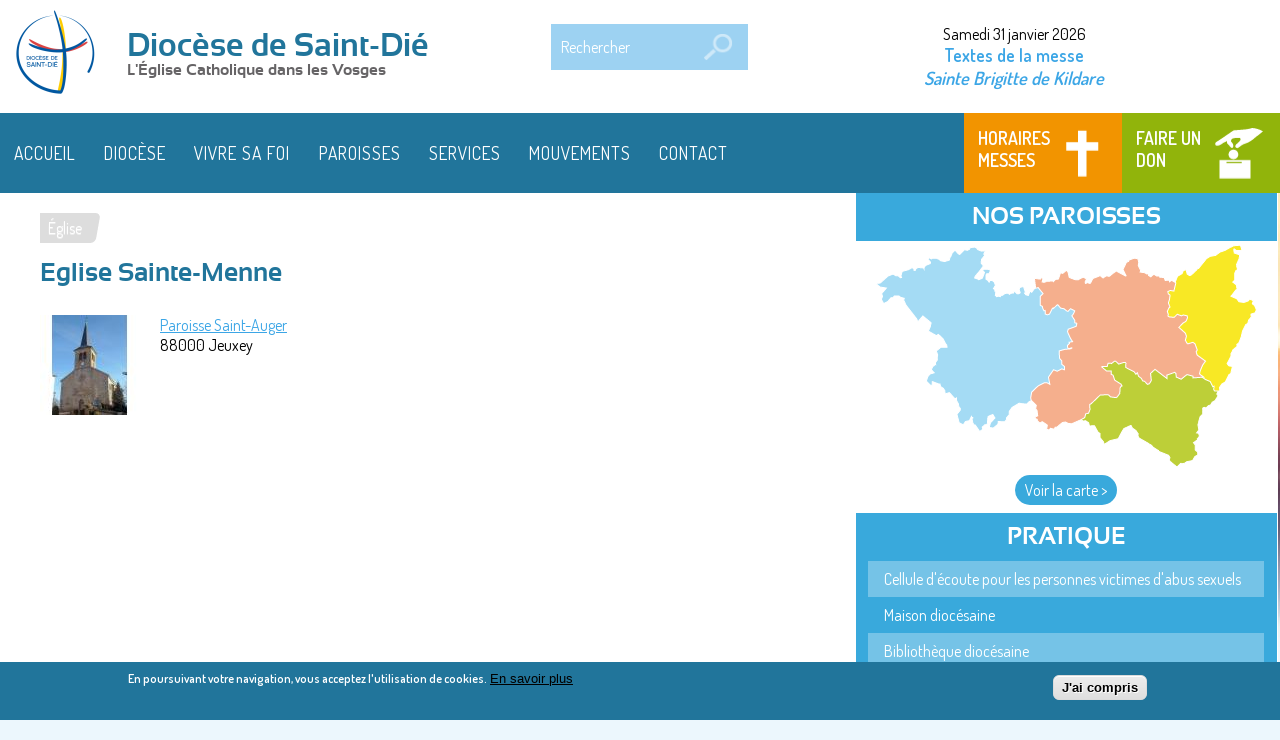

--- FILE ---
content_type: text/html; charset=utf-8
request_url: https://www.catholique88.fr/lieu/eglise-sainte-menne-1
body_size: 12426
content:
<!DOCTYPE html>
<html  lang="fr" dir="ltr"
  xmlns:fb="https://ogp.me/ns/fb#"
  xmlns:og="https://ogp.me/ns#">
<head>
<meta http-equiv="X-UA-Compatible" content="IE=edge" />
<meta http-equiv="cleartype" content="on" />
<meta name="MobileOptimized" content="width" />
<meta name="viewport" content="width=device-width, initial-scale=1" />
<meta name="HandheldFriendly" content="true" />
  <meta http-equiv="Content-Type" content="text/html; charset=utf-8" />
<link rel="shortcut icon" href="https://www.catholique88.fr/sites/default/files/favicon/722218f7f4d71f2317aac7d105f70147d215d8eb.ico" type="image/vnd.microsoft.icon" />
<script type="application/ld+json">
{"@context":"http:\/\/schema.org","@type":"BreadcrumbList","itemListElement":[{"@type":"ListItem","position":1,"item":{"name":"\u00c9glise","@id":"https:\/\/www.catholique88.fr\/categorie-lieu\/eglise"}}]}
</script><meta name="generator" content="Drupal 7 (https://www.drupal.org)" />
<link rel="canonical" href="https://www.catholique88.fr/lieu/eglise-sainte-menne-1" />
<link rel="shortlink" href="https://www.catholique88.fr/lieu/eglise-sainte-menne-1" />
<meta property="fb:app_id" content="403478280998984" />
<meta property="og:type" content="website" />
<meta property="og:url" content="https://www.catholique88.fr/lieu/eglise-sainte-menne-1" />
<meta property="og:title" content="Eglise Sainte-Menne" />
<meta property="og:updated_time" content="2019-02-14T17:26:12+01:00" />
<meta property="og:image" content="https://www.catholique88.fr/sites/default/files/logos_2024_couleurs_pour_site.png" />
<meta property="article:published_time" content="2016-05-26T17:46:29+02:00" />
<meta property="article:modified_time" content="2019-02-14T17:26:12+01:00" />
  <title>Eglise Sainte-Menne | Diocèse de Saint-Dié</title>
  <link type="text/css" rel="stylesheet" href="https://www.catholique88.fr/sites/default/files/css/css_xE-rWrJf-fncB6ztZfd2huxqgxu4WO-qwma6Xer30m4.css" media="all" />
<link type="text/css" rel="stylesheet" href="https://www.catholique88.fr/sites/default/files/css/css_x4sQhX0oZqd0s-LiLlHVL6NA_zEtj2fNdrCkpyWPFZs.css" media="all" />
<link type="text/css" rel="stylesheet" href="https://www.catholique88.fr/sites/default/files/css/css_-TNq6F6EH1K3WcBMUMQP90OkyCq0Lyv1YnyoEj3kxiU.css" media="screen" />
<style type="text/css" media="print">
<!--/*--><![CDATA[/*><!--*/
#sb-container{position:relative;}#sb-overlay{display:none;}#sb-wrapper{position:relative;top:0;left:0;}#sb-loading{display:none;}

/*]]>*/-->
</style>
<link type="text/css" rel="stylesheet" href="https://www.catholique88.fr/sites/default/files/css/css_IN-Z3t0Kx_fb1cQhSWwL--wEgyjTHVOfmZNI9WvVFaY.css" media="all" />
<link type="text/css" rel="stylesheet" href="https://www.catholique88.fr/sites/default/files/css/css_jVz5cZCzEzfwWAhxa08XOxEtYVgWAa5E_49IYJGdmGw.css" media="all" />
<link type="text/css" rel="stylesheet" href="https://www.catholique88.fr/sites/default/files/css/css_ysoBn2pFu4KhVnFaTey4PJfdcNI3zxpGQBD5ZM-yZ-0.css" media="all" />
  <script type="text/javascript" src="https://www.catholique88.fr/sites/default/files/js/js_YXA1ZihDf7IjS9wtVoHgje9_KbQAOyiMTjGxDfB5BKg.js"></script>
<script type="text/javascript" src="//ajax.googleapis.com/ajax/libs/jquery/1.8.3/jquery.min.js"></script>
<script type="text/javascript">
<!--//--><![CDATA[//><!--
window.jQuery || document.write("<script src='/sites/all/modules/jquery_update/replace/jquery/1.8/jquery.min.js'>\x3C/script>")
//--><!]]>
</script>
<script type="text/javascript" src="https://www.catholique88.fr/sites/default/files/js/js_Hfha9RCTNm8mqMDLXriIsKGMaghzs4ZaqJPLj2esi7s.js"></script>
<script type="text/javascript" src="https://www.catholique88.fr/sites/default/files/js/js_79WmcBTMyzS4HNam3EPkPBzd29VfJ6qG86gNCPwrT2M.js"></script>
<script type="text/javascript" src="https://www.catholique88.fr/sites/default/files/js/js_caIbN7pyl0cQwArHlqkVSkA_ePI3sRz0N3Obz7fVqwo.js"></script>
<script type="text/javascript" src="https://www.catholique88.fr/sites/default/files/js/js_rIvD6SBIRMCTbjMwGcc9VRW-H8KoRi9vIQddG47t494.js"></script>
<script type="text/javascript">
<!--//--><![CDATA[//><!--
(function(i,s,o,g,r,a,m){i["GoogleAnalyticsObject"]=r;i[r]=i[r]||function(){
        (i[r].q=i[r].q||[]).push(arguments)},i[r].l=1*new Date();a=s.createElement(o),
        m=s.getElementsByTagName(o)[0];a.async=1;a.src=g;m.parentNode.insertBefore(a,m)
        })(window,document,"script","//www.google-analytics.com/analytics.js","ga");
        ga("create", "UA-75053498-2", "auto");
        ga("send", "pageview");
//--><!]]>
</script>
<script type="text/javascript" src="https://www.catholique88.fr/sites/default/files/js/js_RlK8NXOxi34gEQ93Akm867JOY8TT_gJqUBMKIQ-zSQY.js"></script>
<script type="text/javascript" src="https://www.catholique88.fr/sites/default/files/js/js_usVkSuZXFD0dLdCICrr-iT9cS7_MZOT9YKIjF44MWP4.js"></script>
<script type="text/javascript">
<!--//--><![CDATA[//><!--

          Shadowbox.path = "/sites/all/libraries/shadowbox/";
        
//--><!]]>
</script>
<script type="text/javascript">
<!--//--><![CDATA[//><!--
jQuery.extend(Drupal.settings, {"basePath":"\/","pathPrefix":"","setHasJsCookie":0,"ajaxPageState":{"theme":"theme_diocese","theme_token":"TxmLEXrA99UoCZb1AhJl4XbGXn0kHOO2pvuSftYfJDQ","jquery_version":"1.8","js":{"0":1,"sites\/all\/themes\/theme_diocese\/js\/mini-map-script.js":1,"1":1,"sites\/all\/modules\/eu_cookie_compliance\/js\/eu_cookie_compliance.min.js":1,"https:\/\/www.catholique88.fr\/sites\/default\/files\/google_tag\/cath88\/google_tag.script.js":1,"\/\/ajax.googleapis.com\/ajax\/libs\/jquery\/1.8.3\/jquery.min.js":1,"2":1,"misc\/jquery-extend-3.4.0.js":1,"misc\/jquery-html-prefilter-3.5.0-backport.js":1,"misc\/jquery.once.js":1,"misc\/drupal.js":1,"sites\/all\/modules\/beautytips\/js\/jquery.bt.min.js":1,"sites\/all\/modules\/beautytips\/js\/beautytips.min.js":1,"sites\/all\/modules\/eu_cookie_compliance\/js\/jquery.cookie-1.4.1.min.js":1,"sites\/all\/libraries\/shadowbox\/shadowbox.js":1,"sites\/all\/modules\/shadowbox\/shadowbox_auto.js":1,"sites\/all\/modules\/jquery_update\/replace\/misc\/jquery.form.min.js":1,"misc\/form-single-submit.js":1,"misc\/ajax.js":1,"sites\/all\/modules\/jquery_update\/js\/jquery_update.js":1,"sites\/all\/modules\/collapsiblock\/collapsiblock.js":1,"sites\/all\/modules\/entityreference\/js\/entityreference.js":1,"public:\/\/languages\/fr_hNHZYyOK7YjJ2VDqahn_bcnw6__DSvrzIWHc5HJ1cbE.js":1,"sites\/all\/modules\/cleantalk\/src\/js\/apbct-public.js":1,"sites\/all\/libraries\/mapify\/build\/jquery.mapify.js":1,"sites\/all\/modules\/custom_search\/js\/custom_search.js":1,"sites\/all\/modules\/views\/js\/base.js":1,"misc\/progress.js":1,"sites\/all\/modules\/views\/js\/ajax_view.js":1,"sites\/all\/modules\/responsive_menus\/styles\/meanMenu\/jquery.meanmenu.min.js":1,"sites\/all\/modules\/responsive_menus\/styles\/meanMenu\/responsive_menus_mean_menu.js":1,"3":1,"sites\/all\/libraries\/superfish\/jquery.hoverIntent.minified.js":1,"sites\/all\/libraries\/superfish\/sfsmallscreen.js":1,"sites\/all\/libraries\/superfish\/supposition.js":1,"sites\/all\/libraries\/superfish\/superfish.js":1,"sites\/all\/libraries\/superfish\/supersubs.js":1,"sites\/all\/modules\/superfish\/superfish.js":1,"sites\/all\/themes\/theme_diocese\/script.js":1,"4":1},"css":{"modules\/system\/system.base.css":1,"modules\/system\/system.menus.css":1,"modules\/system\/system.messages.css":1,"modules\/system\/system.theme.css":1,"sites\/all\/modules\/beautytips\/css\/beautytips-ltr.css":1,"sites\/all\/libraries\/shadowbox\/shadowbox.css":1,"0":1,"modules\/aggregator\/aggregator.css":1,"sites\/all\/modules\/calendar\/css\/calendar_multiday.css":1,"sites\/all\/modules\/calendar_tooltips\/calendar_tooltips.css":1,"sites\/all\/modules\/collapsiblock\/collapsiblock.css":1,"modules\/field\/theme\/field.css":1,"modules\/node\/node.css":1,"modules\/poll\/poll.css":1,"modules\/search\/search.css":1,"sites\/all\/modules\/ubercart\/uc_order\/uc_order.css":1,"sites\/all\/modules\/ubercart\/uc_product\/uc_product.css":1,"sites\/all\/modules\/ubercart\/uc_store\/uc_store.css":1,"modules\/user\/user.css":1,"sites\/all\/modules\/views\/css\/views.css":1,"sites\/all\/modules\/ctools\/css\/ctools.css":1,"sites\/all\/libraries\/mapify\/build\/jquery.mapify.css":1,"sites\/all\/themes\/theme_diocese\/css\/map-css.css":1,"sites\/all\/modules\/rate\/rate.css":1,"sites\/all\/modules\/custom_search\/custom_search.css":1,"sites\/all\/modules\/responsive_menus\/styles\/meanMenu\/meanmenu.min.css":1,"sites\/all\/modules\/eu_cookie_compliance\/css\/eu_cookie_compliance.css":1,"sites\/all\/modules\/addressfield\/addressfield.css":1,"sites\/all\/modules\/addtoany\/addtoany.css":1,"sites\/all\/libraries\/superfish\/css\/superfish.css":1,"sites\/all\/libraries\/superfish\/css\/superfish-smallscreen.css":1,"public:\/\/ctools\/css\/e031bccb1568aaf3b2ee31ab74661e2e.css":1,"sites\/all\/themes\/theme_diocese\/css\/tabs.css":1,"sites\/all\/themes\/theme_diocese\/css\/default.css":1,"sites\/all\/themes\/theme_diocese\/css\/admin-bar.css":1,"sites\/all\/themes\/theme_diocese\/styles.css":1}},"beautytipStyles":{"default":{"positions":["top","bottom"],"fill":"#ffffff","padding":"20px","strokeStyle":"#dddddd","strokeWidth":1,"spikeLength":65,"spikeGirth":40,"cornerRadius":15,"centerPointX":"0.9","cssStyles":[],"width":"260px","shadowBlur":10,"shadowColor":"#eeeeee","shadow":"1"},"plain":[],"netflix":{"positions":["right","left"],"fill":"#FFF","padding":5,"shadow":true,"shadowBlur":12,"strokeStyle":"#B9090B","spikeLength":50,"spikeGirth":60,"cornerRadius":10,"centerPointY":0.1,"overlap":-8,"cssStyles":{"fontSize":"12px","fontFamily":"arial,helvetica,sans-serif"}},"facebook":{"fill":"#F7F7F7","padding":8,"strokeStyle":"#B7B7B7","cornerRadius":0,"cssStyles":{"fontFamily":"\u0022lucida grande\u0022,tahoma,verdana,arial,sans-serif","fontSize":"11px"}},"transparent":{"fill":"rgba(0, 0, 0, .8)","padding":20,"strokeStyle":"#CC0","strokeWidth":3,"spikeLength":40,"spikeGirth":40,"cornerRadius":40,"cssStyles":{"color":"#FFF","fontWeight":"bold"}},"big-green":{"fill":"#00FF4E","padding":20,"strokeWidth":0,"spikeLength":40,"spikeGirth":40,"cornerRadius":15,"cssStyles":{"fontFamily":"\u0022lucida grande\u0022,tahoma,verdana,arial,sans-serif","fontSize":"14px"}},"google-maps":{"positions":["top","bottom"],"fill":"#FFF","padding":15,"strokeStyle":"#ABABAB","strokeWidth":1,"spikeLength":65,"spikeGirth":40,"cornerRadius":25,"centerPointX":0.9,"cssStyles":[]},"hulu":{"fill":"#F4F4F4","strokeStyle":"#666666","spikeLength":20,"spikeGirth":10,"width":350,"overlap":0,"centerPointY":1,"cornerRadius":0,"cssStyles":{"fontFamily":"\u0022Lucida Grande\u0022,Helvetica,Arial,Verdana,sans-serif","fontSize":"12px","padding":"10px 14px"},"shadow":true,"shadowColor":"rgba(0,0,0,.5)","shadowBlur":8,"shadowOffsetX":4,"shadowOffsetY":4}},"beautytips":{".beautytips":{"cssSelect":".beautytips","style":"google-maps"},"calendar-tooltips":{"cssSelect":".calendar-calendar .mini-day-on a, .calendar-calendar .day a, .calendar-calendar .mini-day-on span, .calendar-calendar .day span","contentSelector":"$(this).next().html()","trigger":["mouseover","click"],"style":"google-maps","list":["contentSelector","trigger"]}},"collapsiblock":{"blocks":{"block-webform-client-block-635":"3","block-block-9":"1","block-block-1":"1","block-masquerade-masquerade":"3","block-block-11":"1","block-block-10":"1","block-block-13":"1","block-block-7":"1","block-block-14":"1","block-views-catalogue-produits-block-1":"1","block-block-12":"1","block-block-4":"1","block-block-3":"1","block-block-2":"1","block-views-atualit-s-locales-block-1":"1","block-menu-menu-menu-footer":"1","block-views-atualit-s-locales-block":"1","block-system-user-menu":"1","block-views-1fedc0840404e836d743cb558c150a68":"1","block-block-15":"3","block-menu-menu-menu-pratique":"1","block-mapify-mini-map-block":"1","block-block-16":"1","block-quicktabs-onglet-eveque":"1","block-multisite-sendinblue-0":"1","block-quicktabs-quicktab-presse":"1","block-views-a-la-une-block-1":"1","block-addressfield-staticmap-addressfield-staticmap":"1","block-block-5":"1","block-aggregator-feed-4":"1","block-views-calendrier-block-1":"1","block-superfish-2":"1","block-block-17":"1","block-block-18":"1","block-views-adresse-paroisse-block-1":"1","block-superfish-3":"1","block-block-19":"1","block-block-20":"1","block-block-21":"1","block-shoutbox-shoutbox":"1","block-block-22":"1","block-block-23":"1","block-block-24":"1","block-block-25":"1","block-custom-search-blocks-1":"1","block-block-26":"1","block-block-27":"1","block-popup-announcement-popup-announcement-1":"1","block-superfish-4":"1","block-block-28":"1","block-superfish-5":"1","block-superfish-6":"1","block-menu-menu-menu-vittel":"1","block-block-30":"1","block-menu-menu-outils-des-assises":"1","block-superfish-7":"1","block-quicktabs-prieres-et-louanges":"1"},"default_state":"3","slide_type":"1","slide_speed":"200","block_title":":header:first","block":"div.block-webform","block_content":"div.block-content"},"shadowbox":{"animate":true,"animateFade":true,"animSequence":"wh","auto_enable_all_images":0,"auto_gallery":0,"autoplayMovies":true,"continuous":false,"counterLimit":10,"counterType":"default","displayCounter":true,"displayNav":true,"enableKeys":true,"fadeDuration":0.35,"handleOversize":"resize","handleUnsupported":"link","initialHeight":160,"initialWidth":320,"language":"fr","modal":false,"overlayColor":"#000","overlayOpacity":0.8,"resizeDuration":0.55,"showMovieControls":true,"slideshowDelay":0,"viewportPadding":20,"useSizzle":false},"custom_search":{"form_target":"_self","solr":0},"views":{"ajax_path":"\/views\/ajax","ajaxViews":{"views_dom_id:9bf4319bff49076bea3c1cc2cccdc7ec":{"view_name":"liste_messes","view_display_id":"block_2","view_args":"-1","view_path":"node\/288","view_base_path":"administration\/messes","view_dom_id":"9bf4319bff49076bea3c1cc2cccdc7ec","pager_element":0},"views_dom_id:f360c27b7703f245c89547860a77fa13":{"view_name":"liste_messes","view_display_id":"block_1","view_args":"288","view_path":"node\/288","view_base_path":"administration\/messes","view_dom_id":"f360c27b7703f245c89547860a77fa13","pager_element":0}}},"urlIsAjaxTrusted":{"\/views\/ajax":true,"\/lieu\/eglise-sainte-menne-1":true},"better_exposed_filters":{"views":{"liste_messes":{"displays":{"block_2":{"filters":[]},"block_1":{"filters":[]}}},"evangile_du_jour":{"displays":{"block":{"filters":[]}}},"adresse_paroisse":{"displays":{"block_1":{"filters":[]}}}}},"responsive_menus":[{"selectors":".block-superfish","container":"body","trigger_txt":"\u003Cspan \/\u003E\u003Cspan \/\u003E\u003Cspan \/\u003E","close_txt":"X","close_size":"38px","position":"left","media_size":"801","show_children":"1","expand_children":"1","expand_txt":"+","contract_txt":"-","remove_attrs":"1","responsive_menus_style":"mean_menu"}],"eu_cookie_compliance":{"cookie_policy_version":"1.0.0","popup_enabled":1,"popup_agreed_enabled":0,"popup_hide_agreed":0,"popup_clicking_confirmation":0,"popup_scrolling_confirmation":0,"popup_html_info":"\u003Cdiv class=\u0022eu-cookie-compliance-banner eu-cookie-compliance-banner-info eu-cookie-compliance-banner--default\u0022\u003E\n  \u003Cdiv class=\u0022popup-content info\u0022\u003E\n        \u003Cdiv id=\u0022popup-text\u0022\u003E\n      \u003Cp\u003E\u003Cstrong\u003EEn poursuivant votre navigation, vous acceptez l\u0027utilisation de cookies.\u003C\/strong\u003E\u003C\/p\u003E              \u003Cbutton type=\u0022button\u0022 class=\u0022find-more-button eu-cookie-compliance-more-button\u0022\u003EEn savoir plus\u003C\/button\u003E\n          \u003C\/div\u003E\n    \n    \u003Cdiv id=\u0022popup-buttons\u0022 class=\u0022\u0022\u003E\n            \u003Cbutton type=\u0022button\u0022 class=\u0022agree-button eu-cookie-compliance-default-button\u0022\u003EJ\u0027ai compris\u003C\/button\u003E\n          \u003C\/div\u003E\n  \u003C\/div\u003E\n\u003C\/div\u003E","use_mobile_message":false,"mobile_popup_html_info":"\u003Cdiv class=\u0022eu-cookie-compliance-banner eu-cookie-compliance-banner-info eu-cookie-compliance-banner--default\u0022\u003E\n  \u003Cdiv class=\u0022popup-content info\u0022\u003E\n        \u003Cdiv id=\u0022popup-text\u0022\u003E\n      \u003Ch2\u003EWe use cookies on this site to enhance your user experience\u003C\/h2\u003E\u003Cp\u003EBy tapping the Accept button, you agree to us doing so.\u003C\/p\u003E              \u003Cbutton type=\u0022button\u0022 class=\u0022find-more-button eu-cookie-compliance-more-button\u0022\u003EEn savoir plus\u003C\/button\u003E\n          \u003C\/div\u003E\n    \n    \u003Cdiv id=\u0022popup-buttons\u0022 class=\u0022\u0022\u003E\n            \u003Cbutton type=\u0022button\u0022 class=\u0022agree-button eu-cookie-compliance-default-button\u0022\u003EJ\u0027ai compris\u003C\/button\u003E\n          \u003C\/div\u003E\n  \u003C\/div\u003E\n\u003C\/div\u003E\n","mobile_breakpoint":"768","popup_html_agreed":"\u003Cdiv\u003E\n  \u003Cdiv class=\u0022popup-content agreed\u0022\u003E\n    \u003Cdiv id=\u0022popup-text\u0022\u003E\n      \u003Ch2\u003EThank you for accepting cookies\u003C\/h2\u003E\u003Cp\u003EYou can now hide this message or find out more about cookies.\u003C\/p\u003E    \u003C\/div\u003E\n    \u003Cdiv id=\u0022popup-buttons\u0022\u003E\n      \u003Cbutton type=\u0022button\u0022 class=\u0022hide-popup-button eu-cookie-compliance-hide-button\u0022\u003EHide\u003C\/button\u003E\n              \u003Cbutton type=\u0022button\u0022 class=\u0022find-more-button eu-cookie-compliance-more-button-thank-you\u0022 \u003EMore info\u003C\/button\u003E\n          \u003C\/div\u003E\n  \u003C\/div\u003E\n\u003C\/div\u003E","popup_use_bare_css":false,"popup_height":"auto","popup_width":"100%","popup_delay":1000,"popup_link":"https:\/\/www.catholique88.fr\/page\/1552930813-mentions-legales_","popup_link_new_window":1,"popup_position":null,"fixed_top_position":1,"popup_language":"fr","store_consent":true,"better_support_for_screen_readers":0,"reload_page":0,"domain":"","domain_all_sites":0,"popup_eu_only_js":0,"cookie_lifetime":"100","cookie_session":false,"disagree_do_not_show_popup":0,"method":"default","allowed_cookies":"","withdraw_markup":"\u003Cbutton type=\u0022button\u0022 class=\u0022eu-cookie-withdraw-tab\u0022\u003EPrivacy settings\u003C\/button\u003E\n\u003Cdiv class=\u0022eu-cookie-withdraw-banner\u0022\u003E\n  \u003Cdiv class=\u0022popup-content info\u0022\u003E\n    \u003Cdiv id=\u0022popup-text\u0022\u003E\n      \u003Ch2\u003EWe use cookies on this site to enhance your user experience\u003C\/h2\u003E\u003Cp\u003EYou have given your consent for us to set cookies.\u003C\/p\u003E    \u003C\/div\u003E\n    \u003Cdiv id=\u0022popup-buttons\u0022\u003E\n      \u003Cbutton type=\u0022button\u0022 class=\u0022eu-cookie-withdraw-button\u0022\u003EWithdraw consent\u003C\/button\u003E\n    \u003C\/div\u003E\n  \u003C\/div\u003E\n\u003C\/div\u003E\n","withdraw_enabled":false,"withdraw_button_on_info_popup":0,"cookie_categories":[],"cookie_categories_details":[],"enable_save_preferences_button":1,"cookie_name":"","cookie_value_disagreed":"0","cookie_value_agreed_show_thank_you":"1","cookie_value_agreed":"2","containing_element":"body","automatic_cookies_removal":1,"close_button_action":"close_banner"},"superfish":{"1":{"id":"1","sf":{"animation":{"opacity":"show","height":"show"},"speed":"fast","dropShadows":false},"plugins":{"smallscreen":{"mode":"window_width","breakpointUnit":"px","expandText":"D\u00e9plier","collapseText":"Replier","title":"Main menu"},"supposition":true,"supersubs":true}}}});
//--><!]]>
</script>
</head>
<body class="html not-front not-logged-in one-sidebar sidebar-second page-node page-node- page-node-288 node-type-lieu diocese multisite-master not-page-admin node-page-view section-lieu">
  <noscript aria-hidden="true"><iframe src="https://www.googletagmanager.com/ns.html?id=GTM-N6KN8F3M" height="0" width="0" style="display:none;visibility:hidden"></iframe></noscript>
  <div id="page" class="page">

<div id="header" class="clearfix">
<div class="section clearfix">
<div id="logo-name-slogan">
          <a href="/" title="Accueil" rel="home" id="logo">
        <img src="https://www.catholique88.fr/sites/default/files/logo/088b8ddb12227a7a13c934a301eae3bc9d72f871.png" alt="Accueil" />
      </a>
    	
          <div id="name-and-slogan"><div><!-- /#name-and-slogan -->
                              <div id="site-name"><strong>
              <a href="/" title="Accueil" rel="home"><span>Diocèse de Saint-Dié</span></a>
            </strong></div>
                  
                  <div id="site-slogan">L'Église Catholique dans les Vosges</div>
		  </div> 
              </div>
	  </div><!-- /#name-and-slogan -->
	        <div class="region region-header">
    <div id="block-custom-search-blocks-1" class="block block-custom-search-blocks first">

      
  <div class="block-content">
    <form class="search-form" role="search" action="/lieu/eglise-sainte-menne-1" method="post" id="custom-search-blocks-form-1" accept-charset="UTF-8"><div><div class="form-item form-type-textfield form-item-custom-search-blocks-form-1">
  <label class="element-invisible" for="edit-custom-search-blocks-form-1--2">Rechercher </label>
 <input title="Indiquer les termes à rechercher" class="custom-search-box form-text" placeholder="Rechercher" type="text" id="edit-custom-search-blocks-form-1--2" name="custom_search_blocks_form_1" value="" size="15" maxlength="128" />
</div>
<input type="hidden" name="delta" value="1" />
<input type="hidden" name="form_build_id" value="form-K4_-nEGbeYiKUF6_ftTDbGSB4ntk6CKpCwvbROQA7tw" />
<input type="hidden" name="form_id" value="custom_search_blocks_form_1" />
<div class="form-actions form-wrapper" id="edit-actions"><input alt="Rechercher" class="custom-search-button form-submit" type="image" id="edit-submit" name="op" src="https://www.catholique88.fr/sites/default/files/custom_search/search.png" /></div></div></form>  </div>

</div>
<div id="block-views-evangile-du-jour-block" class="block block-views">

      
  <div class="block-content">
    <div class="view view-evangile-du-jour view-id-evangile_du_jour view-display-id-block view-dom-id-29b132b4aba6dd9a6844596211a859bf">
        
  
  
      <div class="view-content">
        <div class="views-row views-row-1 views-row-odd views-row-first views-row-last">
      
  <div class="views-field views-field-checked">        <span class="field-content">Samedi 31 janvier 2026</span>  </div>  
  <div class="views-field views-field-nothing">        <span class="field-content"><a href="/aggregator/sources/1" title="Évangile : « Qui est-il donc, celui-ci, pour que même le vent et la mer lui obéissent ? » (Mc 4, 35-41)">Textes de la messe</a></span>  </div>  </div>
    </div>
  
  
  
  
      <div class="view-footer">
      <style>
<!--/*--><![CDATA[/* ><!--*/

.saintdujour p{
    display:inline;
    font-style:italic;
    font-size:14px;
}

/*--><!]]>*/
</style><div id="saint-du-jour" class="saintdujour"></div>
<script type="text/javascript" src="https://nominis.cef.fr/widgets/widget.php?id=saint-du-jour&amp;format=1"></script>    </div>
  
  
</div>  </div>

</div>
<div id="block-menu-menu-menu-messe-don" class="block block-menu">

      
  <div class="block-content">
    <ul class="menu"><li class="first leaf"><a href="/recherche-messe" title="">Horaires messes</a></li>
<li class="leaf"><a href="http://www.catholique88.fr/" title="">Retour au site du Diocèse</a></li>
<li class="last leaf"><a href="https://www.venio.fr/donation/8/6H3GUF/create" title="">Faire un don</a></li>
</ul>  </div>

</div>
<div id="block-superfish-1" class="block block-superfish last">

      
  <div class="block-content">
    <ul  id="superfish-1" class="menu sf-menu sf-main-menu sf-horizontal sf-style-none sf-total-items-7 sf-parent-items-3 sf-single-items-4"><li id="menu-222-1" class="first odd sf-item-1 sf-depth-1 sf-no-children"><a href="/" title="" class="sf-depth-1">Accueil</a></li><li id="menu-470-1" class="middle even sf-item-2 sf-depth-1 sf-total-children-10 sf-parent-children-0 sf-single-children-10 menuparent"><a title="" class="sf-depth-1 menuparent nolink" tabindex="0">Diocèse</a><ul><li id="menu-1167-1" class="first odd sf-item-1 sf-depth-2 sf-no-children"><a href="https://www.catholique88.fr/page/l-eveque-et-son-equipe" class="sf-depth-2">L&#039;Évêque et son équipe</a></li><li id="menu-12447-1" class="middle even sf-item-2 sf-depth-2 sf-no-children"><a href="https://www.catholique88.fr/mgr-gourdon/editos-et-homelies" title="" class="sf-depth-2">Éditos et homélies</a></li><li id="menu-1165-1" class="middle odd sf-item-3 sf-depth-2 sf-no-children"><a href="https://www.catholique88.fr/page/1750769880-le-diocese-en-chiffres_" class="sf-depth-2">Le diocèse en chiffres</a></li><li id="menu-1166-1" class="middle even sf-item-4 sf-depth-2 sf-no-children"><a href="https://www.catholique88.fr/page/1741949070-histoire-du-diocese_" class="sf-depth-2">Histoire du diocèse</a></li><li id="menu-1168-1" class="middle odd sf-item-5 sf-depth-2 sf-no-children"><a href="https://www.catholique88.fr/page/patrimoine-du-diocese" class="sf-depth-2">Patrimoine du diocèse</a></li><li id="menu-3714-1" class="middle even sf-item-6 sf-depth-2 sf-no-children"><a href="https://www.catholique88.fr/page/1536334597-lieux-d-accueil_" class="sf-depth-2">Lieux d&#039;accueil</a></li><li id="menu-9975-1" class="middle odd sf-item-7 sf-depth-2 sf-no-children"><a href="https://www.catholique88.fr/lieux_spirituels" title="" class="sf-depth-2">Lieux spirituels</a></li><li id="menu-1146-1" class="middle even sf-item-8 sf-depth-2 sf-no-children"><a href="https://www.catholique88.fr/page/1581434832-acteurs-pastoraux_" class="sf-depth-2">Acteurs pastoraux</a></li><li id="menu-1158-1" class="middle odd sf-item-9 sf-depth-2 sf-no-children"><a href="https://www.catholique88.fr/page/1737121842-vie-religieuse-et-consacree_" class="sf-depth-2">Vie religieuse et consacrée</a></li><li id="menu-10598-1" class="last even sf-item-10 sf-depth-2 sf-no-children"><a href="https://www.catholique88.fr/page/1751270912-lutter-contre-la-pedophilie-dans-l-eglise_" class="sf-depth-2">Lutter contre la pédophilie dans l&#039;Église</a></li></ul></li><li id="menu-471-1" class="middle odd sf-item-3 sf-depth-1 sf-total-children-9 sf-parent-children-1 sf-single-children-8 menuparent"><a title="" class="sf-depth-1 menuparent nolink" tabindex="0">Vivre sa foi</a><ul><li id="menu-1142-1" class="first odd sf-item-1 sf-depth-2 sf-total-children-1 sf-parent-children-0 sf-single-children-1 menuparent"><a href="https://www.catholique88.fr/les-sacrements" class="sf-depth-2 menuparent">Les sacrements</a><ul><li id="menu-12375-1" class="firstandlast odd sf-item-1 sf-depth-3 sf-no-children"><a href="https://www.catholique88.fr/sacrements/reconciliation" title="" class="sf-depth-3">Le sacrement de réconciliation</a></li></ul></li><li id="menu-1155-1" class="middle even sf-item-2 sf-depth-2 sf-no-children"><a href="https://www.catholique88.fr/page/1605719085-les-grandes-fetes-chretiennes_" class="sf-depth-2">Les grandes fêtes chrétiennes</a></li><li id="menu-1144-1" class="middle odd sf-item-3 sf-depth-2 sf-no-children"><a href="https://www.catholique88.fr/page/1599228965-les-saints-vosgiens_" class="sf-depth-2">Les saints Vosgiens</a></li><li id="menu-1145-1" class="middle even sf-item-4 sf-depth-2 sf-no-children"><a href="https://www.catholique88.fr/page/pelerinages" class="sf-depth-2">Pèlerinages</a></li><li id="menu-12443-1" class="middle odd sf-item-5 sf-depth-2 sf-no-children"><a href="https://www.catholique88.fr/sapree-vadrouille-itineraires" title="" class="sf-depth-2">Les itinéraires Saprée Vadrouille</a></li><li id="menu-1774-1" class="middle even sf-item-6 sf-depth-2 sf-no-children"><a href="https://www.catholique88.fr/page/1768829557-rencontres-visionner-les-emissions_" class="sf-depth-2">Les émissions &quot;Rencontres&quot; avec Vosges TV</a></li><li id="menu-12373-1" class="middle odd sf-item-7 sf-depth-2 sf-no-children"><a href="https://www.catholique88.fr/radio-rcf" title="" class="sf-depth-2">Les émissions de radio RCF</a></li><li id="menu-12374-1" class="middle even sf-item-8 sf-depth-2 sf-no-children"><a href="https://www.catholique88.fr/lettre-chretiens-ensemble" title="" class="sf-depth-2">Lettre « Chrétiens ensemble »</a></li><li id="menu-10880-1" class="last odd sf-item-9 sf-depth-2 sf-no-children"><a href="https://www.catholique88.fr/les-apps-a-connaitre" title="" class="sf-depth-2">Les apps à connaître</a></li></ul></li><li id="menu-472-1" class="middle even sf-item-4 sf-depth-1 sf-no-children"><a href="/carte" title="" class="sf-depth-1">Paroisses</a></li><li id="menu-691-1" class="middle odd sf-item-5 sf-depth-1 sf-total-children-5 sf-parent-children-0 sf-single-children-5 menuparent"><a href="/services" class="sf-depth-1 menuparent">Services</a><ul><li id="menu-870-1" class="first odd sf-item-1 sf-depth-2 sf-no-children"><a href="https://www.catholique88.fr/services/poles/au-service-du-diocese" class="sf-depth-2">Au service du diocèse</a></li><li id="menu-871-1" class="middle even sf-item-2 sf-depth-2 sf-no-children"><a href="https://www.catholique88.fr/services/poles/pole-annonce-de-la-foi" class="sf-depth-2">Pôle annonce de la foi</a></li><li id="menu-872-1" class="middle odd sf-item-3 sf-depth-2 sf-no-children"><a href="https://www.catholique88.fr/services/poles/pole-diaconie" class="sf-depth-2">Pôle diaconie</a></li><li id="menu-874-1" class="middle even sf-item-4 sf-depth-2 sf-no-children"><a href="https://www.catholique88.fr/services/poles/pole-liturgie" class="sf-depth-2">Pôle liturgie</a></li><li id="menu-873-1" class="last odd sf-item-5 sf-depth-2 sf-no-children"><a href="https://www.catholique88.fr/services/poles/pole-eglise-et-societe" class="sf-depth-2">Pôle Église et société</a></li></ul></li><li id="menu-690-1" class="middle even sf-item-6 sf-depth-1 sf-no-children"><a href="/mouvements" class="sf-depth-1">Mouvements</a></li><li id="menu-584-1" class="last odd sf-item-7 sf-depth-1 sf-no-children"><a href="https://www.catholique88.fr/contact" class="sf-depth-1">Contact</a></li></ul>  </div>

</div>
  </div>
    
  </div></div></div><!-- /.section, /#header -->
  <div id="main" class="clearfix">

    <div id="content">

				  <div class="content-item">
				  				  <h2 class="element-invisible">Vous êtes ici</h2><div class="breadcrumb"><a href="https://www.catholique88.fr/categorie-lieu/eglise">Église</a></div>				  <a id="main-content"></a>
				  
				  				  					<h1 class="title" id="page-title">Eglise Sainte-Menne</h1>
				  				  				  				  				  				  				    <div class="region region-content">
    <div id="block-system-main" class="block block-system first last">

      
  <div class="block-content">
    <div id="node-288" class="node node-lieu node-288 view-mode-full clearfix">

      
  
  <div class="field field-name-field-image field-type-image field-label-hidden"><div class="field-items"><div class="field-item even"><img src="https://www.catholique88.fr/sites/default/files/styles/thumbnail/public/jeuxey.jpg?itok=wECpX92N" width="100" height="100" alt="" /></div></div></div><div class="field field-name-field-paroisse field-type-taxonomy-term-reference field-label-hidden"><div class="field-items"><div class="field-item even"><a href="https://www.catholique88.fr/paroisses/paroisse-saint-auger">Paroisse Saint-Auger</a></div></div></div><div class="field field-name-field-adresse field-type-addressfield field-label-hidden"><div class="field-items"><div class="field-item even"><div class="addressfield-container-inline locality-block country-FR"><span class="postal-code">88000</span> <span class="locality">Jeuxey</span></div>
</div></div></div>
</div>
  </div>

</div>
  </div>
				  				  </div>

	    </div>
    
    
      <div class="region region-sidebar-second">
    <div id="block-mapify-mini-map-block" class="block block-mapify first">

        <h2 class="block-title">Nos Paroisses</h2>
    
  <div class="block-content">
    
	<img src="/sites/default/files/carte/carte-files/mini-carte.svg" width="382" height="230" border="0" alt="" usemap="#mini_carte_Map">
	<map name="mini_carte_Map" id="mini_carte_Map">
	<area shape="poly" alt="centre" title="centre" coords="324,133, 325,130, 327,124, 330,120, 322,114, 321,111, 322,109, 320,103, 318,102, 313,103, 312,103, 310,99, 311,95, 310,92, 306,89, 303,86, 308,82, 311,80, 312,77, 312,75, 308,75, 306,75, 302,74, 299,77, 294,76, 292,75, 292,75, 293,73, 292,70, 293,67, 294,66, 293,63, 293,62, 294,58, 295,54, 293,53, 292,50, 295,49, 298,50, 300,42, 300,42, 297,40, 294,42, 294,40, 293,40, 290,40, 289,37, 284,37, 284,36, 281,35, 279,34, 276,36, 273,35, 273,33, 272,34, 270,32, 265,31, 265,29, 263,25, 263,21, 263,18, 259,18, 255,19, 254,21, 252,22, 248,28, 252,35, 251,36, 243,32, 241,31, 238,33, 234,36, 234,36, 234,36, 231,35, 228,38, 225,35, 223,36, 218,38, 216,43, 214,43, 213,42, 210,43, 210,42, 210,41, 211,38, 208,37, 205,38, 205,38, 203,39, 200,39, 194,37, 193,32, 191,30, 188,33, 186,32, 184,39, 181,39, 178,41, 178,41, 171,41, 171,41, 169,42, 167,41, 167,38, 167,37, 165,39, 160,38, 160,38, 161,46, 161,47, 163,46, 169,53, 166,56, 166,64, 166,64, 168,65, 168,67, 169,69, 170,69, 171,70, 171,73, 172,73, 174,73, 177,67, 179,66, 179,67, 182,63, 183,64, 186,67, 189,67, 192,69, 193,70, 195,67, 200,70, 199,73, 197,75, 200,79, 200,81, 202,82, 202,83, 202,82, 202,82, 202,83, 202,86, 194,89, 193,91, 193,91, 196,97, 198,101, 195,102, 195,103, 193,104, 193,106, 194,107, 197,106, 198,107, 196,108, 190,109, 185,110, 185,117, 187,120, 187,123, 190,125, 190,129, 189,129, 187,128, 182,131, 179,129, 174,136, 175,144, 175,144, 176,144, 172,142, 170,142, 164,145, 163,146, 162,147, 157,151, 156,157, 157,159, 162,164, 161,168, 162,169, 163,175, 160,176, 162,178, 163,178, 163,180, 165,181, 167,180, 173,184, 173,185, 172,188, 174,188, 175,187, 179,188, 180,186, 182,186, 184,183, 187,181, 191,180, 194,182, 197,182, 206,178, 209,176, 210,172, 213,172, 214,169, 214,163, 216,162, 225,153, 233,153, 236,155, 241,156, 242,156, 244,152, 245,147, 246,145, 246,145, 246,143, 239,139, 238,135, 236,134, 236,131, 231,131, 226,126, 226,125, 226,126, 227,125, 232,125, 232,123, 233,122, 235,122, 236,122, 236,122, 239,120, 241,120, 241,120, 241,120, 244,123, 249,121, 251,121, 251,122, 251,126, 260,131, 261,133, 263,131, 264,135, 267,137, 268,140, 270,140, 273,143, 274,142, 276,139, 275,132, 280,128, 291,137, 291,134, 298,131, 300,131, 301,132, 302,136, 306,138, 312,133, 318,135, 318,136, 327,136, 325,134, 324,133" href="/carte?field_zones_tid=49">
	<area shape="poly" alt="Meurthe" title="Meurthe" coords="381,69, 379,65, 377,63, 378,60, 375,59, 373,60, 370,62, 369,62, 364,61, 361,58, 355,55, 357,53, 360,49, 362,48, 361,44, 359,42, 357,41, 359,39, 359,32, 360,29, 362,28, 362,28, 361,27, 361,23, 364,17, 364,14, 359,12, 358,9, 359,7, 361,9, 366,9, 366,9, 365,5, 359,5, 357,6, 356,7, 350,10, 345,12, 341,15, 335,16, 332,18, 324,28, 323,28, 322,29, 316,34, 314,35, 312,33, 311,29, 309,30, 307,33, 303,36, 300,42, 298,50, 295,49, 292,50, 293,53, 295,54, 294,58, 293,62, 293,63, 294,66, 293,67, 292,70, 293,73, 292,75, 294,76, 299,77, 302,74, 306,75, 308,75, 312,75, 312,77, 311,80, 308,82, 303,86, 306,89, 310,92, 311,95, 310,99, 312,103, 313,103, 318,102, 320,103, 322,109, 321,111, 322,114, 330,120, 327,124, 325,130, 324,133, 325,134, 331,138, 336,140, 338,145, 340,144, 339,149, 340,149, 344,149, 344,146, 346,143, 350,140, 354,133, 354,133, 355,132, 357,126, 354,125, 352,123, 356,115, 355,113, 357,111, 357,109, 361,105, 361,103, 364,101, 366,96, 367,90, 370,83, 372,82, 372,82, 373,79, 376,76, 375,73, 380,71, 381,69" href="/carte?field_zones_tid=51">
	<area shape="poly" alt="Montagne" title="Montagne" coords="343,149, 340,150, 339,149, 340,144, 338,145, 336,140, 331,138, 327,136, 327,136, 318,136, 318,135, 312,133, 306,138, 302,136, 301,132, 300,131, 298,131, 291,134, 291,137, 280,128, 275,132, 276,139, 274,142, 273,143, 270,140, 268,140, 267,137, 264,135, 263,131, 261,133, 260,131, 251,126, 251,122, 251,121, 249,121, 244,123, 241,120, 239,120, 236,122, 235,122, 233,122, 232,125, 226,124, 226,126, 231,131, 236,131, 236,134, 238,135, 239,139, 246,143, 246,145, 245,147, 244,152, 241,156, 236,155, 233,153, 225,153, 216,162, 214,163, 214,169, 213,172, 210,172, 210,173, 209,176, 206,178, 209,180, 211,179, 214,181, 215,184, 220,184, 224,191, 225,192, 225,196, 229,201, 230,203, 235,199, 243,197, 246,191, 249,187, 255,184, 256,184, 258,187, 261,189, 264,193, 263,195, 265,197, 273,202, 274,203, 277,204, 278,206, 284,209, 284,209, 284,210, 294,214, 295,217, 295,219, 295,220, 302,225, 305,222, 306,222, 307,222, 310,222, 311,220, 317,219, 318,219, 320,215, 322,214, 322,211, 320,209, 320,207, 320,204, 318,202, 322,199, 322,198, 323,196, 324,194, 323,193, 321,192, 323,189, 322,184, 323,182, 324,179, 325,176, 327,173, 327,169, 327,167, 328,166, 329,166, 331,166, 333,164, 335,164, 337,161, 340,159, 343,155, 341,153, 343,149" href="/carte?field_zones_tid=47">
	<area shape="poly" alt="Plaine" title="Plaine" coords="202,86, 202,83, 202,82, 200,81, 200,79, 197,75, 199,73, 200,70, 195,67, 193,70, 192,69, 189,67, 186,67, 183,64, 182,63, 179,67, 179,66, 177,67, 174,73, 172,73, 171,73, 171,70, 170,69, 169,69, 168,67, 168,65, 166,64, 166,64, 166,56, 169,53, 163,46, 161,47, 157,52, 155,51, 154,55, 151,54, 149,52, 150,52, 150,51, 148,46, 145,47, 145,49, 146,52, 144,53, 142,53, 140,51, 139,51, 139,52, 136,53, 134,54, 133,53, 130,53, 128,55, 127,55, 125,56, 124,56, 122,56, 120,54, 120,54, 120,51, 119,51, 119,49, 118,48, 120,44, 119,41, 117,40, 115,40, 114,42, 113,40, 111,38, 110,34, 111,32, 114,32, 115,30, 113,29, 108,29, 110,31, 108,38, 104,39, 102,38, 99,37, 100,35, 105,29, 105,28, 108,25, 106,23, 106,18, 109,14, 108,13, 110,10, 106,11, 102,9, 101,7, 99,7, 95,7, 95,8, 92,10, 90,9, 85,14, 83,13, 80,10, 78,12, 76,16, 75,17, 75,19, 70,21, 65,20, 64,19, 61,18, 57,18, 57,18, 55,18, 54,17, 54,18, 56,21, 56,23, 51,25, 50,26, 49,31, 49,27, 43,27, 41,28, 40,30, 38,29, 39,28, 37,27, 34,29, 28,31, 26,35, 27,37, 25,37, 23,35, 21,35, 18,34, 13,35, 5,43, 2,43, 5,46, 12,47, 7,53, 8,55, 7,58, 9,62, 13,60, 16,56, 18,56, 19,55, 24,55, 26,56, 30,57, 29,59, 31,64, 42,78, 43,80, 48,74, 57,82, 56,86, 54,90, 61,94, 63,93, 63,93, 63,93, 68,97, 71,103, 72,104, 73,107, 66,107, 62,110, 62,111, 63,114, 63,117, 63,119, 61,122, 61,124, 63,125, 61,124, 58,126, 57,129, 60,132, 55,133, 53,136, 52,140, 56,144, 57,144, 57,141, 57,140, 64,143, 65,142, 66,145, 69,147, 70,150, 70,150, 71,152, 75,151, 79,157, 80,157, 82,156, 82,159, 84,163, 84,165, 86,168, 86,169, 82,173, 85,181, 88,183, 90,180, 94,179, 95,177, 97,174, 97,176, 98,176, 98,177, 97,178, 98,182, 100,184, 101,184, 105,190, 107,188, 107,186, 110,183, 112,183, 113,176, 114,175, 118,173, 121,177, 116,182, 115,186, 118,187, 122,183, 123,180, 130,180, 131,179, 131,177, 134,173, 134,170, 137,166, 144,162, 147,162, 152,163, 153,161, 157,159, 156,157, 157,151, 162,147, 163,146, 164,145, 170,142, 172,142, 176,144, 175,144, 174,136, 176,134, 178,131, 178,131, 179,129, 182,131, 186,129, 190,129, 190,125, 187,123, 187,120, 185,117, 185,110, 190,109, 196,108, 198,107, 197,106, 194,107, 193,106, 193,104, 195,103, 195,102, 198,101, 196,97, 193,91, 193,91, 194,89, 202,86" href="/carte?field_zones_tid=50">
	</map>
	<a class="lien-plus" href="/carte">Voir la carte &gt;</a>
	  </div>

</div>
<div id="block-menu-menu-menu-pratique" class="block block-menu last">

        <h2 class="block-title">Pratique</h2>
    
  <div class="block-content">
    <ul class="menu"><li class="first leaf"><a href="https://www.catholique88.fr/services/cellule-d-ecoute-pour-les-victimes-d-abus-sexuels" title="">Cellule d&#039;écoute pour les personnes victimes d&#039;abus sexuels</a></li>
<li class="leaf"><a href="https://www.catholique88.fr/services/maison-diocesaine" title="">Maison diocésaine</a></li>
<li class="leaf"><a href="https://www.catholique88.fr/services/bibliotheque-diocesaine" title="">Bibliothèque diocésaine</a></li>
<li class="leaf"><a href="https://www.catholique88.fr/pele" title="">Pèlerinages diocésains</a></li>
<li class="leaf"><a href="https://www.catholique88.fr/inscrire-mon-enfant-au-catechisme">Inscrire mon enfant au catéchisme</a></li>
<li class="leaf"><a href="https://www.catholique88.fr/services/enseignement-catholique" title="">Enseignement catholique</a></li>
<li class="leaf"><a href="https://www.catholique88.fr/demande-de-documents">Demande de documents</a></li>
<li class="leaf"><a href="https://www.catholique88.fr/offre-emploi" title="">Offres d&#039;emploi</a></li>
<li class="last leaf"><a href="https://www.catholique88.fr/contact" title="">Nous contacter</a></li>
</ul>  </div>

</div>
  </div>

  </div><!-- /#main -->
    <div class="region region-content-bottom">
    <div id="block-block-2" class="block block-block first">

        <h2 class="block-title">ANNUAIRE DIOCESAIN</h2>
    
  <div class="block-content rich-text">
    <h3>EN LIGNE</h3>
<p><a href="http://annuaire.catholique88.fr" target="_blank"><img alt="" src="/sites/default/files/vignette_annuaire_en_ligne.png" style="width: 349px; height: 205px;" /></a></p>
<p><a class="lien-plus" href="http://annuaire.catholique88.fr" target="_blank"> &gt; Consulter</a></p>
  </div>

</div>
<div id="block-block-3" class="block block-block">

        <h2 class="block-title">Rencontres</h2>
    
  <div class="block-content rich-text">
    <h3>avec Vosges TV</h3>
<p><a href="https://www.catholique88.fr/page/1763658523-rencontres-visionner-les-emissions_" target="_blank"><img alt="" src="/sites/default/files/ban-footer-vosgestv-rencontres_nov25.png" style="width: 350px; height: 205px;" /></a></p>
<p><a class="lien-plus" href="https://www.catholique88.fr/page/rencontres-visionner-les-emissions" target="_blank" title="Emission TV rencontre Diocèse des Vosges">&gt; Dernières émissions</a></p>
  </div>

</div>
<div id="block-block-4" class="block block-block last">

        <h2 class="block-title">RADIO</h2>
    
  <div class="block-content rich-text">
    <h3>AVEC RCF LORRAINE</h3>
<p><a href="https://www.catholique88.fr/radio-rcf" target="_self"><img alt="" src="/sites/default/files/ACI88-2520/vignette_footer_rcf-lorraine.png" style="width: 349px; height: 205px;" /></a></p>
<p><a class="lien-plus" href="https://www.catholique88.fr/radio-rcf" target="_blank">&gt; Dernières émissions</a></p>
  </div>

</div>
  </div>
	<div id="footer" class="clearfix">
    <div class="region region-footer">
    <div id="block-views-adresse-paroisse-block-1" class="block block-views first">

      
  <div class="block-content">
    <div class="view view-adresse-paroisse view-id-adresse_paroisse view-display-id-block_1 view-dom-id-92d47aed51154d869560b55dea2c7276">
        
  
  
      <div class="view-empty">
      <div class="logo-footer"><img src="/sites/default/files/logo-footerNB.jpg" /></div>
<div class="views-field views-field-field-adresse">
  <div class="field-content">
    <div class="addressfield-container-inline name-block"><div class="name-block">Diocèse de Saint-Dié</div></div>
    <div class="street-block"><div class="thoroughfare">7 Rue de la Préfecture</div></div>
    <div class="addressfield-container-inline locality-block country-FR"><span class="postal-code">88000</span> <span class="locality">EPINAL</span></div>
    <span class="views-field views-field-field-telephone">    <span class="views-label views-label-field-telephone">Tél: </span><a href="tel:0329822163">03 29 82 21 63</a></span>
  </div> 
</div>    </div>
  
  
  
  
  
  
</div>  </div>

</div>
<div id="block-multisite-sendinblue-0" class="block block-multisite-sendinblue">

        <h2 class="block-title">Lettre d&#039;information</h2>
    
  <div class="block-content">
    <form action="/lieu/eglise-sainte-menne-1" method="post" id="multisite-sendinblue-subscription-block-form" accept-charset="UTF-8"><div><div class="form-item form-type-textfield form-item-mail">
  <label class="element-invisible" for="edit-mail">Votre email </label>
 <input placeholder="Votre email" type="text" id="edit-mail" name="mail" value="" size="20" maxlength="128" class="form-text" />
</div>
<input type="submit" id="edit-submit--2" name="op" value="S’abonner" class="form-submit" /><input type="hidden" name="form_build_id" value="form-7NNVx22K2-EV_yiwNU-eHkmI1frg74CprTyTsncLv4U" />
<input type="hidden" name="form_id" value="multisite_sendinblue_subscription_block_form" />
</div></form>  </div>

</div>
<div id="block-block-1" class="block block-block">

        <h2 class="block-title">Réseaux sociaux et photos</h2>
    
  <div class="block-content rich-text">
    <p style="text-align: center;"><a href="https://www.facebook.com/diocesesaintdie/" target="_blank"><img alt="" src="/sites/default/files/02_facebook.png" style="width: 50px; height: 50px;" /></a><a href="https://www.instagram.com/diocesesaintdie/" target="_blank"><img alt="" src="/sites/default/files/10_instagram.png" style="width: 50px; height: 50px;" /></a><a href="https://www.youtube.com/channel/UCauZaVPQTv-QKXijWvMZHhg" target="_blank"><img alt="" src="/sites/default/files/03_youtube.png" style="width: 50px; height: 50px;" /></a><a href="https://www.flickr.com/photos/146524544@N02/" target="_blank"><img alt="" src="/sites/default/files/16_flickr.png" style="width: 50px; height: 50px;" /></a><a href="http://giphy.com/channel/diocesesaintdie" target="_blank"><img alt="" src="/sites/default/files/giphy_icon_square_81_px.png" style="width: 50px; height: 50px;" /></a><a href="https://www.linkedin.com/company/diocesesaintdie" target="_blank"><img alt="" src="/sites/default/files/logo-linkedin-square.png" style="width: 50px; height: 50px;" /></a><a href="https://twitter.com/diocesesaintdie" target="_blank"><img alt="" src="/sites/default/files/x-twitter-icon.png" style="width: 50px; height: 50px;" /></a></p>
  </div>

</div>
<div id="block-menu-menu-menu-footer" class="block block-menu last">

      
  <div class="block-content">
    <ul class="menu"><li class="first leaf"><a title="" class="nolink" tabindex="0">© Diocèse de Saint-Dié 2016-2025</a></li>
<li class="leaf"><a href="https://www.catholique88.fr/page/1698934822-mentions-legales_" title="">Mentions légales</a></li>
<li class="leaf"><a href="https://www.catholique88.fr/page/espace-mail-reserve-aux-acteurs-du-diocese" title="">Webmail diocésain</a></li>
<li class="last leaf"><a href="/user" title="">Accès réservé</a></li>
</ul>  </div>

</div>
  </div>
	</div><!-- /#footer -->
  
</div><!-- /#page -->
  <script type="text/javascript">
<!--//--><![CDATA[//><!--
ctSetCookie("ct_check_js", "9bcc69b7fbce84b4374fa588e3de3a9f", "0");
//--><!]]>
</script>
<script type="text/javascript" src="https://www.catholique88.fr/sites/default/files/js/js_9C6GAqpsN0GbaLlQIjYcH2fuONjoXQb98M3rKAkw2d8.js"></script>
<script type="text/javascript">
<!--//--><![CDATA[//><!--
window.eu_cookie_compliance_cookie_name = "";
//--><!]]>
</script>
<script type="text/javascript" src="https://www.catholique88.fr/sites/default/files/js/js_9Rus79ChiI2hXGY4ky82J2TDHJZsnYE02SAHZrAw2QQ.js"></script>
</body>
</html>


--- FILE ---
content_type: application/javascript; charset=utf-8
request_url: https://nominis.cef.fr/widgets/widget.php?id=saint-du-jour&format=1
body_size: 51
content:
document.getElementById('saint-du-jour').innerHTML='<p class="nominis_lien"><a target="_blank" href="https://nominis.cef.fr/contenus/saint/538/Sainte-Brigitte-de-Kildare.html">Sainte Brigitte de Kildare</a></p>';